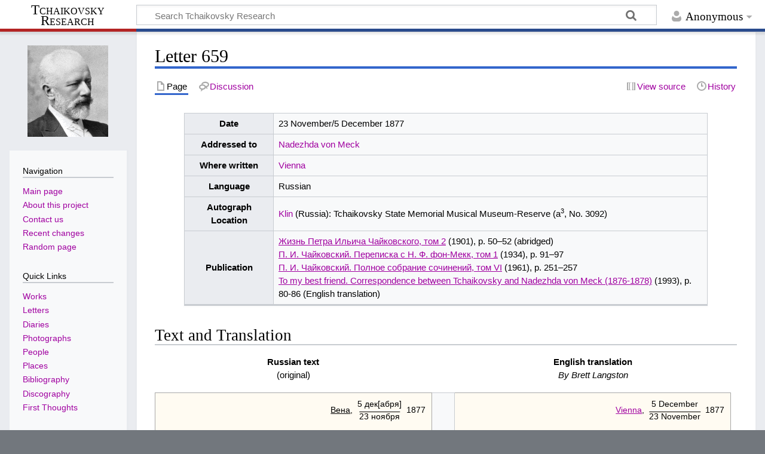

--- FILE ---
content_type: text/html; charset=UTF-8
request_url: https://en.tchaikovsky-research.net/pages/Letter_659
body_size: 25929
content:
<!DOCTYPE html>
<html class="client-nojs" lang="en-GB" dir="ltr">
<head>
<meta charset="UTF-8"/>
<title>Letter 659 - Tchaikovsky Research</title>
<script>document.documentElement.className="client-js";RLCONF={"wgBreakFrames":false,"wgSeparatorTransformTable":["",""],"wgDigitTransformTable":["",""],"wgDefaultDateFormat":"dmy","wgMonthNames":["","January","February","March","April","May","June","July","August","September","October","November","December"],"wgRequestId":"aRSVh6l_11JQofkdgxlvUgAAAAI","wgCSPNonce":false,"wgCanonicalNamespace":"","wgCanonicalSpecialPageName":false,"wgNamespaceNumber":0,"wgPageName":"Letter_659","wgTitle":"Letter 659","wgCurRevisionId":66382,"wgRevisionId":66382,"wgArticleId":22314,"wgIsArticle":true,"wgIsRedirect":false,"wgAction":"view","wgUserName":null,"wgUserGroups":["*"],"wgCategories":["Letters","Letters with Translations","Letters with Texts"],"wgPageContentLanguage":"en-gb","wgPageContentModel":"wikitext","wgRelevantPageName":"Letter_659","wgRelevantArticleId":22314,"wgIsProbablyEditable":false,"wgRelevantPageIsProbablyEditable":false,"wgRestrictionEdit":[],"wgRestrictionMove":[],"wgVisualEditor":{
"pageLanguageCode":"en-GB","pageLanguageDir":"ltr","pageVariantFallbacks":"en-gb"},"wgMediaViewerOnClick":true,"wgMediaViewerEnabledByDefault":true,"wgEditSubmitButtonLabelPublish":false};RLSTATE={"site.styles":"ready","user.styles":"ready","user":"ready","user.options":"loading","ext.cite.styles":"ready","skins.timeless":"ready","ext.visualEditor.desktopArticleTarget.noscript":"ready"};RLPAGEMODULES=["ext.cite.ux-enhancements","site","mediawiki.page.ready","skins.timeless.js","ext.visualEditor.desktopArticleTarget.init","ext.visualEditor.targetLoader"];</script>
<script>(RLQ=window.RLQ||[]).push(function(){mw.loader.implement("user.options@1i9g4",function($,jQuery,require,module){mw.user.tokens.set({"patrolToken":"+\\","watchToken":"+\\","csrfToken":"+\\"});});});</script>
<link rel="stylesheet" href="/load.php?lang=en-gb&amp;modules=ext.cite.styles%7Cext.visualEditor.desktopArticleTarget.noscript%7Cskins.timeless&amp;only=styles&amp;skin=timeless"/>
<script async="" src="/load.php?lang=en-gb&amp;modules=startup&amp;only=scripts&amp;raw=1&amp;skin=timeless"></script>
<!--[if IE]><link rel="stylesheet" href="/resources/IE9fixes.css" media="screen"/><![endif]-->
<meta name="ResourceLoaderDynamicStyles" content=""/>
<link rel="stylesheet" href="/load.php?lang=en-gb&amp;modules=site.styles&amp;only=styles&amp;skin=timeless"/>
<meta name="generator" content="MediaWiki 1.38.2"/>
<meta name="format-detection" content="telephone=no"/>
<meta name="viewport" content="width=device-width, initial-scale=1.0, user-scalable=yes, minimum-scale=0.25, maximum-scale=5.0"/>
<link rel="shortcut icon" href="/favicon.ico"/>
<link rel="search" type="application/opensearchdescription+xml" href="/opensearch_desc.php" title="Tchaikovsky Research (en-gb)"/>
<link rel="EditURI" type="application/rsd+xml" href="https://en.tchaikovsky-research.net/api.php?action=rsd"/>
<link rel="license" href="https://creativecommons.org/licenses/by-nc-sa/4.0/"/>
<link rel="alternate" type="application/atom+xml" title="Tchaikovsky Research Atom feed" href="/index.php?title=Special:RecentChanges&amp;feed=atom"/>
</head>
<body class="mediawiki ltr sitedir-ltr mw-hide-empty-elt ns-0 ns-subject page-Letter_659 rootpage-Letter_659 skin-timeless action-view skin--responsive"><div id="mw-wrapper"><div id="mw-header-container" class="ts-container"><div id="mw-header" class="ts-inner"><div id="user-tools"><div id="personal"><h2><span>Anonymous</span></h2><div id="personal-inner" class="dropdown"><div role="navigation" class="mw-portlet" id="p-personal" title="User menu" aria-labelledby="p-personal-label"><h3 id="p-personal-label" lang="en-GB" dir="ltr">Not logged in</h3><div class="mw-portlet-body"><ul lang="en-GB" dir="ltr"><li id="pt-login" class="mw-list-item"><a href="/index.php?title=Special:UserLogin&amp;returnto=Letter+659" title="You are encouraged to log in; however, it is not mandatory [o]" accesskey="o"><span>Log in</span></a></li></ul></div></div></div></div></div><div id="p-logo-text" class="mw-portlet" role="banner"><a id="p-banner" class="mw-wiki-title long" href="/pages/Main_Page">Tchaikovsky Research</a></div><div class="mw-portlet" id="p-search"><h3 lang="en-GB" dir="ltr"><label for="searchInput">Search</label></h3><form action="/index.php" id="searchform"><div id="simpleSearch"><div id="searchInput-container"><input type="search" name="search" placeholder="Search Tchaikovsky Research" aria-label="Search Tchaikovsky Research" autocapitalize="sentences" title="Search Tchaikovsky Research [f]" accesskey="f" id="searchInput"/></div><input type="hidden" value="Special:Search" name="title"/><input type="submit" name="fulltext" value="Search" title="Search pages for this text" id="mw-searchButton" class="searchButton mw-fallbackSearchButton"/><input type="submit" name="go" value="Go" title="Go to a page with this exact name if it exists" id="searchButton" class="searchButton"/></div></form></div></div><div class="visualClear"></div></div><div id="mw-header-hack" class="color-bar"><div class="color-middle-container"><div class="color-middle"></div></div><div class="color-left"></div><div class="color-right"></div></div><div id="mw-header-nav-hack"><div class="color-bar"><div class="color-middle-container"><div class="color-middle"></div></div><div class="color-left"></div><div class="color-right"></div></div></div><div id="menus-cover"></div><div id="mw-content-container" class="ts-container"><div id="mw-content-block" class="ts-inner"><div id="mw-content-wrapper"><div id="mw-content"><div id="content" class="mw-body" role="main"><div class="mw-indicators">
</div>
<h1 id="firstHeading" class="firstHeading mw-first-heading">Letter 659</h1><div id="bodyContentOuter"><div id="siteSub">Tchaikovsky Research</div><div id="mw-page-header-links"><div role="navigation" class="mw-portlet tools-inline" id="p-namespaces" aria-labelledby="p-namespaces-label"><h3 id="p-namespaces-label" lang="en-GB" dir="ltr">Namespaces</h3><div class="mw-portlet-body"><ul lang="en-GB" dir="ltr"><li id="ca-nstab-main" class="selected mw-list-item"><a href="/pages/Letter_659" title="View the content page [c]" accesskey="c"><span>Page</span></a></li><li id="ca-talk" class="new mw-list-item"><a href="/index.php?title=Talk:Letter_659&amp;action=edit&amp;redlink=1" rel="discussion" title="Discussion about the content page (page does not exist) [t]" accesskey="t"><span>Discussion</span></a></li></ul></div></div><div role="navigation" class="mw-portlet tools-inline" id="p-more" aria-labelledby="p-more-label"><h3 id="p-more-label" lang="en-GB" dir="ltr">More</h3><div class="mw-portlet-body"><ul lang="en-GB" dir="ltr"><li id="ca-more" class="dropdown-toggle mw-list-item"><span>More</span></li></ul></div></div><div role="navigation" class="mw-portlet tools-inline" id="p-views" aria-labelledby="p-views-label"><h3 id="p-views-label" lang="en-GB" dir="ltr">Page actions</h3><div class="mw-portlet-body"><ul lang="en-GB" dir="ltr"><li id="ca-view" class="selected mw-list-item"><a href="/pages/Letter_659"><span>Read</span></a></li><li id="ca-viewsource" class="mw-list-item"><a href="/index.php?title=Letter_659&amp;action=edit" title="This page is protected.&#10;You can view its source [e]" accesskey="e"><span>View source</span></a></li><li id="ca-history" class="mw-list-item"><a href="/index.php?title=Letter_659&amp;action=history" title="Past revisions of this page [h]" accesskey="h"><span>History</span></a></li></ul></div></div></div><div class="visualClear"></div><div id="bodyContent"><div id="contentSub"></div><div id="mw-content-text" class="mw-body-content mw-content-ltr" lang="en-GB" dir="ltr"><div class="mw-parser-output"><div align="center">
<table class="wikitable" width="90%">
<tbody><tr>
<th width="17%">Date</th>
<td width="83%" style="text-align: left">23 November/5 December 1877</td>
</tr>
<tr>
<th>Addressed to</th>
<td style="text-align: left"><a href="/pages/Nadezhda_von_Meck" title="Nadezhda von Meck">Nadezhda von Meck</a></td>
</tr>
<tr>
<th>Where written</th>
<td style="text-align: left"><a href="/pages/Vienna" title="Vienna">Vienna</a></td>
</tr>
<tr>
<th>Language</th>
<td style="text-align: left">Russian</td>
</tr>
<tr>
<th>Autograph Location</th>
<td style="text-align: left"><a href="/pages/Klin" title="Klin">Klin</a> (Russia): Tchaikovsky State Memorial Musical Museum-Reserve (a<sup>3</sup>, No. 3092)</td>
</tr>
<tr>
<th>Publication</th>
<td style="text-align: left"><span class="biblink" title="Click for full reference"><a href="/pages/Bibliography_(1901/24)" title="Bibliography (1901/24)">Жизнь Петра Ильича Чайковского, том 2</a></span> (1901), p. 50–52 (abridged)<br /><span class="biblink" title="Click for full reference"><a href="/pages/Bibliography_(1934/36)" title="Bibliography (1934/36)">П. И. Чайковский. Переписка с Н. Ф. фон-Мекк, том 1</a></span> (1934), p. 91–97 <br /><span class="biblink" title="Click for full reference"><a href="/pages/Bibliography_(1961/38)" title="Bibliography (1961/38)">П. И. Чайковский. Полное собрание сочинений, том VI</a></span> (1961), p. 251–257 <br /><span class="biblink" title="Click for full reference"><a href="/pages/Bibliography_(1993/66)" title="Bibliography (1993/66)">To my best friend. Correspondence between Tchaikovsky and Nadezhda von Meck (1876-1878)</a></span> (1993), p. 80-86 (English translation)</td></tr>
</tbody></table>
</div>
<h2><span class="mw-headline" id="Text_and_Translation">Text and Translation</span></h2>
<table width="99%">
<tbody><tr>
<td width="48%" align="center" valign="top"><b>Russian text</b><br />(original)
</td>
<td width="4%">
</td>
<td width="48%" align="center" valign="top"><b>English translation</b><br /><i>By Brett Langston</i>
</td></tr></tbody></table>
<table width="99%" class="wikitable">
<tbody><tr>
<td class="lettertext" width="48%" valign="top" style="border: 1px solid darkgray; background:#fffbf2"><div align="right">
<table>
<tbody><tr>
<td><i>Вена</i>,&#160;
</td>
<td align="center">5 дек[абря]<br /><span style="text-decoration: overline">23 ноября</span>
</td>
<td>&#160;1877
</td></tr></tbody></table></div><br />
<p>Продолжаю свой ответ Вам.
</p><p>Я совсем иначе отношусь к церкви, чем Вы. Для меня она сохранила очень много поэтической прелести. Я очень часто бываю у обедни; литургия Иоанна Златоустого есть, по-моему, одно из величайших художественных произведений. Если следить за службой внимательно, вникая в смысл каждого обряда, то нельзя не умилиться духом, присутствуя при нашем православном богослужении. Я очень люблю также всенощное бдение. Отправиться в субботу в какую-нибудь древнюю небольшую церковь, стоять в полумраке, наполненном дымом ладана, углубляться в себя и искать в себе ответа на вечные вопросы: <i>для чего, когда, куда, зачем</i>, пробуждаться от задумчивости, когда хор запоёт: «<i>От юности моея мнози борют мя страсти</i>», и отдаваться влиянию увлекательной поэзии этого псалма, проникаться каким-то тихим восторгом, когда отворятся царские врата и раздастся: «<i>Хвалите господа с небес!</i>», — о, все это я ужасно люблю, это одно из величайших моих наслаждений! Итак, с одной стороны, я ещё связан крепкими узами с церковью, с другой, — я, подобно Вам, давно уже утратил веру в догматы. Догмат о воздаянии в особенности кажется мне чудовищно несправедливым и неразумным. Я, как и Вы, пришёл к убеждению, что если есть будущая жизнь, то разве только в смысле неисчезаемости материи и ещё в пантеистическом смысле вечности природы, в которой я составляю одно из микроскопических явлений. Словом, я не могу понять личного бессмертия. Да и как мы можем себе представить вечную, загробную жизнь? Вечным наслаждением? Но для того, чтобы было наслаждение и блаженство, необходимо, чтобы была и противоположность его: вечная мука. Последнюю я отрицаю совершенно. Наконец, я даже не знаю, следует ли желать загробной жизни, ибо жизнь имеет только тогда прелесть, когда состоит из чередования радостей и горя, из борьбы добра со злом, из света и тени, словом, из разнообразия в единстве. Как же представить себе вечную жизнь в виде нескончаемого блаженства? По нашим земным понятиям, ведь и <i>блаженство</i>, если оно ничем и никогда не смущается, должно, в конце концов, надоесть. Таким образом, в результате всех моих рассуждений, я пришёл к <i>убеждению</i>, что вечной жизни нет. Но убеждение одно, а чувство и инстинкт другое. Отрицая вечную жизнь, я вместе с тем с негодованием отвергаю чудовищную мысль, что никогда, никогда не увижу нескольких дорогих покойников. Я, несмотря на победоносную силу моих <i>убеждений</i>, никогда не помирюсь с мыслью, что моя мать, которую я так любил и которая была таким прекрасным человеком, — исчезла навсегда и что уж никогда мне не придётся сказать ей, что и после 23-х лет разлуки я все так же люблю ее...
</p><p>Итак, Вы видите, мой милый друг, что я весь состою из противоречий и что, доживши до очень зрелого возраста, я ни на чем не остановился, не успокоил своего тревожного духа ни на религии, ни на философии. Право, было-бы от чего с ума сойти, если б не <i>музыка</i>. Вот, в самом деле, лучший дар неба для блуждающего в потёмках человечества. Она одна только просветляет, примиряет и успокаивает. Но это не соломинка, за которую только едва хватаешься, это верный друг, покровитель и утешитель, и ради его одного стоит жить на свете. Ведь на небе, может быть, не будет музыки. Давайте же жить на земле, пока живётся.
</p>
<hr />
<p>Теперь отвечу Вам на вопрос о моем семействе. Я должен Вас предупредить, что описание близких моих будет непрерывным <i>дифирамбом</i>, но я уверяю Вас, мой милый друг, что в похвалах, которые я буду расточать моим родным, нет ничего преувеличенного. Глава моего семейства — мой отец, старик 83-х лет. Отец мой служил очень долго в горных инженерах и управлял, между прочим, очень долго Камско-Воткинским заводом, Вятской губернии, где я и родился. В 1848 г[оду] он вышел в отставку и жил на проценты с небольшого капитала, который он приобрёл за много лет службы. В 1857 этот капитал он отдал в руки одной авантюристки, посулившей ему золотые груды. Капитал этот пропал в том же году безвозвратно. В 1858 он снова поступил на службу и был 4 г[ода] директором Технологического института. В 1862 он вышел в отставку и теперь живёт пенсией в Петербурге. Мать моя скончалась в 1854 от холеры. Она была превосходная, умная и страстно любившая своих детей женщина. В 1865 отец женился в 3-й раз. Мачиха моя, полуобразованная, но очень умная и необычайной доброты женщина, сумевшая внушить всем самое искреннее уважение своей нежной, беззаветной преданностью своему старому мужу. Мы все, т. е. сестра и братья, любим её от всей души. Отец, некогда очень дельный инженер, теперь впал в ребячество. Он ещё бодр и здоров телесно, но умственно очень ослаб. В нем осталась только его прежняя любовь к детям и ангельская доброта, которою он всегда отличался, но которая теперь проявляется как-то особенно трогательно. Про этого человека можно сказать, что он мухи никогда не обидел. Все остальные проявления его ума и души сделались чисто детскими. Памяти он почти совершенно лишился, особенно после опасной болезни, постигшей его в прошлом году. Братьев у меня четыре. Старший, Николай, служит по железным дорогам и живёт в Харькове. Он женат, но бездетен. После него иду я, после меня брат Ипполит, живущий в Одессе, женатый и тоже бездетный. Затем идут известные Вам близнецы: Анатолий и Модест. Без преувеличения можно сказать, что эти два молодых человека составляют по своим нравственным и умственным качествам очень приятное явление. Меня соединяет с ними одна из тех взаимных привязанностей, которая и между братьями встречается редко. Они гораздо моложе меня, т. е. им 10-ю годами меньше моего. Когда умерла мать, им было 4 года. Сестра была в институте. Старший брат, человек хороший, но не из особенно нежных, не мог им заменить ласковой и любящей матери. Конечно, и я не был для них матерью. Но я с самой первой минуты их сиротства <i>хотел</i> быть для них тем, что бывает для детей мать, потому что по опыту знал, какой неизгладимый след оставляет в душе ребёнка материнская нежность и материнские ласки. И с тех самых пор между мной и ими образовались такого рода отношения, что как я люблю их больше самого себя и готов для них на всякую жертву, так и они беспредельно мне преданы. Оба воспитывались в Училище правоведения. <i>Анатолий</i> служит успешно: он теперь товарищ прокурора в Петербурге. <i>Модест</i> (натура необыкновенно богато одарённая, но без определенной склонности к какой-либо одной сфере деятельности) служил не особенно блестяще. Он больше интересовался книгами, картинами, музыкой, чем своими докладами. Мы все с беспокойством думали о его будущности, как вдруг одной нашей общей приятельнице (М[ada]mе Давыдовой, жене директора Петербургской консерватории) пришла в голову мысль рекомендовать его некоему г. Конради, искавшему воспитателя для своего единственного глухонемого сына. Дело устроилось. Модест оказался вскоре превосходным педагогом. Он прожил год за границей для изучения метода воспитания глухонемых детей, и теперь он всей душой предан своему делу. Со мной теперь находится <i>Анатолий</i>. Вы спрашиваете, нельзя ли, чтобы после его отъезда ко мне приехал на смену Модест. Это было бы для меня величайшим счастьем. Есть маленькая надежда, что это устроится. Разумеется, это возможно только в том случае, если <i>Конpади</i> согласится, чтобы сын его отправился с ним. Для мальчика это было бы очень кстати: он слабенький, ему нужен чистый воздух и тёплый климат. Я говорю <i>есть надежда</i>, потому что я просил об этом брата в письме из Рима. Знаю одно: если будет малейшая возможность, он приедет.
</p><p>Сестёр у меня хотя две, но первая (от первой жены отца) гораздо старше меня, живёт на Урале, и я её очень мало знаю. Что касается моей настоящей родной сестры, то я уже писал Вам о ней. Это в полном смысле слова безупречная, чудная женщина.
</p><p>Вы совершенно правы, что лучше всего было бы мне вернуться в Россию. И между тем, это теперь <i>невозможно, ибо некуда</i>. В Петербург я не хочу и не могу ехать, потому что не могу жить там, не видя отца, а видеть его теперь мне нельзя. Вы знаете, что я женился отчасти, чтобы осуществить его давнишнее желание видеть меня женатым. Когда случилось моё бегство из Москвы, моя болезнь и отъезд за границу, — все это пришлось от него скрывать, и до сих пор он не знает хорошенько, в чем дело. Ему только сказали, что у меня расстроились нервы и что я уехал не надолго за границу с братом, потому что жена моя, по своим делам, не могла уехать, хотя при первой возможности и собирается ехать. Это ему очень не понравилось, и насилу могли успокоить его. Настоящую правду едва ли он когда-нибудь узнает. Мне трудно было бы лгать ему в глаза, и на его расспросы о жене и почему я живу без неё (она ему очень понравилась) я бы должен был, наконец, сказать правду, — а говорить правду ему страшно. Бог знает, как это на него подействует. Вторая причина, почему я не хочу ехать в Петербург, это та, что мне нужно там, так же как и в Москве, прятаться от огромного количества знакомых, родных, приятелей и т. д. Это тяжело. А прятаться необходимо: я в таком состоянии, что, кроме самых близких людей, не могу без ужаса и невыносимой тоски встретиться ни с кем. Третья причина: я ненавижу Петербург, и один вид его наводит на меня хандру и уныние.
</p><p>Про Москву и говорить нечего. Ехать мне теперь в Москву, все равно, что обречь себя на сумасшествие. Трудно передать Вам, дорогая Надежда Филаретовна, те ужасные муки, которые я там вынес в сентябре. Я был на волос от гибели. Рана слишком свежа ещё. Я могу жить в Москве (которую очень люблю) только в обычной обстановке, т. е. заниматься в Консерватории, видясь ежедневно с целой массой людей, имеющих до меня дело, — ко всему этому я ещё не приготовился, я ещё болен, я не могу всего этого вынести.
</p><p><br />
Единственное место, куда я бы охотно мог поехать, если б не случилось того, о чем я напишу Вам ниже, <i>Каменка</i>. Теперь Каменка надолго закрыта для меня. Когда сестра моя узнала все, что со мной случилось, то она тотчас же отправилась в Одессу, где была моя жена. Теперь я вижу ясно, что она сделала большую ошибку, не ограничившись свиданием с моей женой, а пригласив её в Каменку. Сестра очень, очень добра и очень умна, — но на этот раз она поступила не так, как бы следовало. Зная хорошо меня и сумевши сразу разгадать мою жену, она, тем не менее, принялась с невероятным увлечением <i>перевоспитывать мою жену</i>, а мне посылать письма, в которых старалась меня уверить, что жена моя обладает, в сущности, многими достоинствами и со временем будет для меня отличной подругой жизни. Я несколько раз писал ей, что все это весьма возможно, что я был виноват во всем, что я принимаю на себя все последствия моего необдуманного поступка, но просил, ради самого бога, никогда даже не упоминать о возможности будущего сожительства. Не знаю, что сделалось на этот раз с сестрой. Она никак не могла понять, что моя <i>антипатия</i> к жене, как бы она ни была не заслуженна, есть <i>болезненное состояние</i>, что меня нужно оставить в покое и не только не расписывать её достоинства, но и не поминать о женщине, самое имя которой и все, что её напоминало, приводило меня в состояние безумия. Результатом всего этого было несколько писем жены, о которых я упоминал. Она являлась в них то лживой и злой, то покорной и любящей; то она обвиняла меня в низости и бесчестности, то прямо просила и умоляла возвратить ей мою любовь. Это было ужасно. Теперь сестра сама поняла свою ошибку и узнала, с кем имеет дело. Сначала она увлеклась своим добрым сердцем и жалостью к отвергнутой жене. Она понадеялась на благотворность своего влияния и привела только к тому, что жена моя, с дороги в Одессу писавшая брату, что ей очень весело и что в неё влюбился полковник, — теперь, поощрённая ласками сестры, вошла в роль несчастной жертвы. А главное, несмотря на то, что я устроил ей совершенно обеспеченное существование, — она и не думает уезжать от сестры, говорит, что привязалась к ней и не может жить без неё. Сестра не может удалить её сама. Положение вышло самое фальшивое. Та самая женщина, которая, конечно, не намеренно сделала так много зла мне, живёт у моей родной сестры в доме, который я привык считать убежищем от всех бедствий и самым тёплым уголком своим. Конечно, это долго продолжаться не может. Мой <i>beau frère</i> уже просил брата <i>Анатолия</i>, который, возвращаясь в Россию, заедет в Каменку, взять на себя труд удалить мою жену, — но для меня Каменка потеряла уже всю свою притягательную силу. Нужно Вам сказать, что <i>Камeнка</i> большое имение, принадлежащее старшему брату моего зятя, который, т. е. зять, управляет ею. Кроме моего зятя, сестры и их большого семейства, там живёт старушка Давыдова, мать зятя, с тремя дочерьми (чудное семейство, о котором я когда-нибудь расскажу Вам), старший брат зятя (хозяин имения) со своим семейством, целый штат лиц, служащих при имении и заводе. Все эти люди два месяца сряду видели мою жену ежедневно одну, без меня. Представьте себе, что жена наконец уедет и что я являюсь ей на смену! Это совершенно невозможно!
</p><p>Я возлагаю большие надежды на брата Анатоля. Мне невыразимо тяжело будет расстаться с ним, но зато я знаю, что он устроит как следует мою жену. Как мало я ни питаю симпатии к этому существу, но не могу не жалеть её и не упрекать себя... Она в полном смысле жалкое существо. Ей почти 30 лет. У неё есть мать, сестры, братья. Со всеми ими она в ссоре. У неё нет ни одного друга, ни одного человека, любящего её. В ней принимают искреннее участие только мои же родные и я сам. И к чему судьба столкнула её со мной!
</p><p>Но довольно об этом грустном предмете.
</p>
<hr />
<p>Я получил известие, что отправление моего слуги ко мне сопряжено с некоторыми формальностями, из-за которых дело замешкалось. Придется прожить здесь ещё несколько дней, т.е. дня 3 или 4. Погода стоит ужасная. Дождь льёт не переставая. Третьего дня мы были в опере, и я испытал большое удовольствие. Давали «<i>Водовоза</i>» Керубини. Я никогда прежде не слышал этой оперы. Какая прелесть, какая простота и скромность, но вместе сколько свежести, изящества и классической красоты форм. После оперы шёл <i>балет «Sylvia»</i>, о музыке которого теперь очень много толкуют. Это действительно своего рода <i>chef-d'oeuvre</i>. Автор этой музыки француз <i><span style="cursor: help; border-bottom: 1px dotted;" title="Léo Delibes">Lèo Deslibes</span></i>. Я бы очень желал, чтобы Вы достали себе этот балет. Такого изящества, такого богатства мелодий и ритмов, такой превосходной инструментовки ещё никогда не бывало в балетах. Без всякой ложной скромности я Вам скажу, что «<i>Озеро лебедей</i>» не годится и в подмётки «<i>Sylvi'и</i>». Я был совершенно очарован. Здесь также бывает теперь много интересных концертов, но я в них не хожу, боясь встречи с разными известными мне представителями здешнего музыкального мира. Завтра идёт в опере «<i>Валькиpия</i>» Вагнера, и я хочу сходить её послушать.
</p>
<hr />
<p>Здесь находится теперь наш общий приятель Котек, с которым мне очень приятно было увидеться. Я имел много доказательств его самой искренней дружбы ко мне, и в прошлом году я очень близко с ним сошёлся. Мне кажется, что в нем много хорошего, и сердце у него очень, очень доброе. Он первый научил меня любить Вас, когда ещё я и не думал, что буду когда-нибудь называть своим другом. Он приехал за границу с очень скромной целью не самому являться на эстрадах, а слушать других. Он познакомился с Иоахимом и хочет поселиться в Берлине, а теперь приехал на время в Вену, чтобы послушать Гельмесбергера и познакомиться с некоторыми из здешних артистов. Он очень много и усиленно занимается.
</p>
<hr />
<div align="right"><i>Тот же день. Вечером, 12 ч[асов]</i></div><i><br /></i>
<p>Получил сегодня Ваше письмо от 18-го. Благодарю Вас тысячи раз, моя добрая, милая и дорогая Надежда Филаретовна, за все, что в нем заключается. В Вашем предложении приехать в Ваш дом в Москву очень много для меня соблазнительного. Я очень люблю Москву и охотно бы пожил в ней, если б можно было, в самом деле, обойтись без встречи с людьми, в совершенном затворничестве. Но возможно ли это? Сомневаюсь. Кроме того, выше я объяснил Вам, что как меня ни тянет в Россию и в Москву в особенности, — но вместе с тем я знаю заранее, что по многим причинам мне там было бы в эту минуту тяжело. Но мне очень дорого то, что в случае сильного припадка <i>Heimweh</i> есть уголок Москвы, который благодаря Сам готов для меня. Мысль эта очень утешительна. Как только приедет мой человек, я отправлюсь пожить в Венецию (<i>Riva dei Schiavoni, Hôtel Beau Rivage</i>). Я буду постоянно писать Вам, так же как и теперь, часто и обстоятельно. Переписка эта доставляет мне величайшее утешение и удовольствие. До следующего письма, мой дорогой и милый друг. 
</p>
<div align="right">Ваш, П. Чайковский</div><br />
</td>
<td width="4%">
</td>
<td class="lettertext" width="48%" valign="top" style="border: 1px solid darkgray; background:#fffbf2"><div align="right">
<table>
<tbody><tr>
<td><i><a href="/pages/Vienna" title="Vienna">Vienna</a></i>,&#160;
</td>
<td align="center">5 December<br /><span style="text-decoration: overline">23 November</span>
</td>
<td>&#160;1877
</td></tr></tbody></table></div><br />
<p>I am continuing my reply to you <sup id="cite_ref-note1_1-0" class="reference"><a href="#cite_note-note1-1">&#91;1&#93;</a></sup>.
</p><p>My attitude towards the church is quite different from yours. For me it has retained much of its poetic appeal. I frequently attend mass; the liturgy of Saint John Chrysostom is, in my opinion, one of the greatest of artistic creations. If one follows the service closely, considering the meaning of each of its rituals, then one cannot help but be moved by the spirit embodied by our Orthodox worship. I am also very fond of the All-Night Vigil <sup id="cite_ref-note2_2-0" class="reference"><a href="#cite_note-note2-2">&#91;2&#93;</a></sup>. Setting out on a Saturday to some ancient little church, standing in the shadows filled with the smoke of incense, meditating into oneself and searching for the answers to the eternal questions: <i>what, when, where, why</i>, and awakening from this reverie when the choir sings "<i>Since my youth many passions have made war against me</i>", and to give oneself up to the enchanting poetry of this psalm, to revel in tranquil bliss when the Royal Doors open and one hears: "<i>Praise the Lord from the Heavens!</i>" — oh, I am so awfully fond of all this, it is one of my greatest delights! And so on the one hand I still have strong bonds which tie me to the church, on the other I, like you, have long since lost faith in the dogmas. The dogma of retribution in particular seems to me terribly unfair and unreasonable. I, like you, have come to believe that if there is a future life, it is only in the sense that matter is preserved, and that in a pantheistic view of the eternity of nature I am merely one microscopic phenomena. In short, I cannot comprehend individual immortality. And what would we imagine an everlasting afterlife to be? Is it eternal pleasure? But in order to have pleasure and bliss, it is necessary to have its opposite: eternal torment. The latter I reject completely. Finally, I do not even know whether I would wish for an afterlife, because the beauty of life is that it is made up of alternating joy and sorrow, of the struggle between good and evil, of light and shade; in short, of contrasts within the whole. How could we imagine eternal life in the form of endless bliss? According to our earthly conceptions, if there is nothing but interrupted <i>bliss</i>, we should, ultimately, become bored. And so as a result of all my reasoning, I became <i>convinced</i> that there is no eternal life. But conviction is one thing, and instinctive feelings another. While denying eternal life, I nevertheless angrily reject the monstrous notion that I shall never again see some of the dear departed. Despite the overwhelming strength of my <i>convictions</i>, I can never be reconciled with the idea that my mother, whom I loved so much and who was such a lovely person, is gone forever, and that I shall never be able to tell her even that after 23 years of separation, I still love her...
</p><p>So you see, my dear friend, that I am full of contradictions, and although I continue to mature in years, neither religion nor philosophy has yet to soothe my restless spirit. Truly one should go mad were it not for <i>music</i>. This is, as a matter of fact, the best gift from heaven to a humanity wandering around in the darkness. Only it alone can provide enlightenment, calm and reconciliation. It is not just a straw in the wind, but a genuine friend, protector and comforter, and it alone makes life worth living. Indeed, perhaps there will be no music in heaven. Let us enjoy it here on earth while we are alive. 
</p>
<hr />
<p>Now to answer your question about my family. I must warn you that my description of my relatives will be an uninterrupted <i>dithyramb</i> <sup id="cite_ref-note3_3-0" class="reference"><a href="#cite_note-note3-3">&#91;3&#93;</a></sup>, but I assure you, my dear friend, that the praise I shall lavish upon my family is not in the least exaggerated. The head of the family is my father, a man of 83 years of age. My father worked for a long time as a mining engineer, and for a long time was in charge of, amongst other things, the Kamsko-Votkinsk factory in Vyatka province, where I was born. In 1848, he retired and lived on the interest from a modest capital, which he had accrued over many years of service. In 1857, he entrusted this capital into the hands of a single adventurer <sup id="cite_ref-note4_4-0" class="reference"><a href="#cite_note-note4-4">&#91;4&#93;</a></sup>, who had promised him piles of gold. This capital was irrevocably lost that same year. In 1858 he re-entered the service, and was for 4 years the director of the Technical Institute. He retired in 1862, and now lives on a pension in <a href="/pages/Petersburg" class="mw-redirect" title="Petersburg">Petersburg</a>. My mother died in 1854 from cholera. She was a remarkable and intelligent woman who passionately loved her children. In 1865, my father married for a third time. My stepmother <sup id="cite_ref-note5_5-0" class="reference"><a href="#cite_note-note5-5">&#91;5&#93;</a></sup> is a semi-educated, but very intelligent and extraordinarily kind woman, who has managed to win everyone's sincere admiration for her kind, selfless devotion to her old husband. We all, that is, my sisters and brothers, love her wholeheartedly. Father, once a very capable engineer, has now become childlike. Physically he is still hearty and healthy, but his mind is very weak. He only retains his previous love for children, and the angelic kindness by which he has always been distinguished, but which now comes across as particularly poignant. It can truly be said about this man that he never hurt a fly. All the other manifestations of his mind and spirit have become purely childlike. His memory has almost completely gone, especially since a serious illness that afflicted him last year. I have four brothers. The oldest, <a href="/pages/Nikolay_Tchaikovsky" title="Nikolay Tchaikovsky">Nikolay</a>, works on the railways and lives in <a href="/pages/Kharkov" title="Kharkov">Kharkov</a>. He is married, but childless. I come after him, then there is my brother <a href="/pages/Ippolit" class="mw-redirect" title="Ippolit">Ippolit</a>, who lives in <a href="/pages/Odessa" title="Odessa">Odessa</a>, and is also married and childless. Then we come to the twins whom you know: <a href="/pages/Anatoly" class="mw-redirect" title="Anatoly">Anatoly</a> and <a href="/pages/Modest" class="mw-redirect" title="Modest">Modest</a>. It is no exaggeration to say that these two young men are very fine personalities in terms of their moral and intellectual qualities. We have a mutually strong bond of affection between us, which is seldom found among brothers. They are considerably younger, i.e. 10 years my junior. When our mother died they were four years old, and our sister was in college. Our older brother, a good man, but not particularly sensitive, could not replace their affectionate and loving mother. And of course I was not a mother to them. But from the first minute of their bereavement I <i>wanted</i> to be a mother for them, because I knew from experience how maternal tenderness and affection can leave an indelible mark on the soul of a child. And ever since then, my relationship with them took a shape that made me love them more than myself and be ready for any kind of sacrifice, and made them be devoted to me beyond any limit. They both attended the School of Jurisprudence. <i><a href="/pages/Anatoly" class="mw-redirect" title="Anatoly">Anatoly</a></i> has a successful career: he is now the assistant prosecutor in <a href="/pages/Petersburg" class="mw-redirect" title="Petersburg">Petersburg</a>. <i><a href="/pages/Modest" class="mw-redirect" title="Modest">Modest</a></i> (exceptionally gifted by nature, but lacking a certain propensity to any one field of activity) does not have an especially brilliant career. He was more interested in books, paintings and music than in his school work. We were all concerned about his future, when one of our mutual friends (Madame Davydov, the wife of the director of the <a href="/pages/Petersburg" class="mw-redirect" title="Petersburg">Petersburg</a> Conservatory) took it upon herself to recommend him to a certain Mr <a href="/pages/Herman_Konradi" title="Herman Konradi">Konradi</a>, who was seeking a tutor for his only son, a deaf-mute. The matter was settled. <a href="/pages/Modest" class="mw-redirect" title="Modest">Modest</a> soon proved himself to be an excellent teacher. He spent a year abroad in order to study a method for training deaf children, and now he is wholeheartedly devoted to his charge. <i><a href="/pages/Anatoly" class="mw-redirect" title="Anatoly">Anatoly</a></i> is to be found with me now. You ask if it would be possible after he leaves for <a href="/pages/Modest" class="mw-redirect" title="Modest">Modest</a> to take his place. This would make me immensely happy, although there is little hope that this can be arranged. This would only be possible if <i><a href="/pages/Herman_Konradi" title="Herman Konradi">Konradi</a></i> were to agree that his son could go with him. It would be a good thing for the boy, as he is weak and needs fresh air and a warm climate. I say <i>there is hope</i> because I enquired about it in a letter to my brother from <a href="/pages/Rome" title="Rome">Rome</a> <sup id="cite_ref-note6_6-0" class="reference"><a href="#cite_note-note6-6">&#91;6&#93;</a></sup>. I know one thing: if there is the slightest possibility, it will happen.
</p><p>Although I have two sisters, the first (from my father's first wife) is much older than me, and lives in the Urals, and I know very little about her <sup id="cite_ref-note7_7-0" class="reference"><a href="#cite_note-note7-7">&#91;7&#93;</a></sup>. As for my full sister, I have already written to you about her <sup id="cite_ref-note8_8-0" class="reference"><a href="#cite_note-note8-8">&#91;8&#93;</a></sup>. She is in the full sense of the word an impeccable, wonderful woman.
</p><p>You are absolutely correct that it would be best if I were to return to Russia. For the present moment this is <i>impossible, because I have nowhere to live</i>. I do not want to go to <a href="/pages/Petersburg" class="mw-redirect" title="Petersburg">Petersburg</a>, because I could not live there without seeing my father, which I cannot do now. You know that part of the reason I married was to fulfil his long-held wish to see me married. It was necessary to hide from him the reasons for my escape from <a href="/pages/Moscow" title="Moscow">Moscow</a> and my illness and departure for abroad, and even now he is still unaware of exactly what happened. I just told him that my nerves were upset and that I was leaving for abroad for a little while with my brother, because my wife had business affairs which prevented her from leaving, although she would do so at the first opportunity. That displeased him greatly, and it was very difficult to calm him. I do not know if he will ever learn the real truth. It would be difficult for me to look him in the eye and lie when he asks about my wife, and why I am not living with her (he liked her very much), so I would eventually have to admit the truth, which he would find terribly upsetting. God knows how this would affect him. The second reason why I do not want to go to <a href="/pages/Petersburg" class="mw-redirect" title="Petersburg">Petersburg</a> is that there, just as in <a href="/pages/Moscow" title="Moscow">Moscow</a>, I would need to hide from a huge number of acquaintances, relatives, friends, etc. This would be awful. It would be necessary for me to hide because I am in such a state that, apart from the people closest to me, meeting anyone fills me with unbearable fear and melancholy. The third reason is that I detest <a href="/pages/Petersburg" class="mw-redirect" title="Petersburg">Petersburg</a>, and one glimpse of it makes me depressed and miserable.
</p><p>As for <a href="/pages/Moscow" title="Moscow">Moscow</a>, there is nothing to say. For me to go to <a href="/pages/Moscow" title="Moscow">Moscow</a> now would be to condemn myself to insanity. It is difficult to convey to you, dear <a href="/pages/Nadezhda_Filaretovna" class="mw-redirect" title="Nadezhda Filaretovna">Nadezhda Filaretovna</a>, the terrible torments I endured there in September. I was a whisker away from death. The wounds are still too fresh. I can only live in <a href="/pages/Moscow" title="Moscow">Moscow</a> (which I love very much) in normal circumstances, i.e. working at the Conservatory, with a whole mass of people who need to see me every day; I am still not ready for this, I am still unwell and cannot endure it all.
</p><p>The only place where I would gladly have gone is <i><a href="/pages/Kamenka" title="Kamenka">Kamenka</a></i>, had the following events not occurred. <a href="/pages/Kamenka" title="Kamenka">Kamenka</a> is now permanently closed to me. When my sister learned of everything that had happened to me, she immediately travelled to <a href="/pages/Odessa" title="Odessa">Odessa</a>, where my wife was staying. I can now see clearly that she made a huge mistake in not confining herself to a meeting with my wife, but rather inviting her to <a href="/pages/Kamenka" title="Kamenka">Kamenka</a>. My sister is very, very kind and very wise, but on this occasion she did not do as she ought to have done. Knowing me well and endeavouring to smooth things over with my wife, she nevertheless began, with remarkable determination, to <i>re-educate my wife</i>, and she sent me a letter <sup id="cite_ref-note9_9-0" class="reference"><a href="#cite_note-note9-9">&#91;9&#93;</a></sup> in which she attempted to convince me that my wife has, in fact, many virtues, and that she would eventually become an excellent life companion for me. I wrote to her several times <sup id="cite_ref-note10_10-0" class="reference"><a href="#cite_note-note10-10">&#91;10&#93;</a></sup> that it is quite possible that I was to blame for everything, that I would bear all responsibility for the consequences of my thoughtless actions, but I asked her for God's sake never even to mention the possibility of ever living with her again. I did not know what to do at that time about my sister. She was unable to understand that my <i>aversion</i> to my wife, whether it is merited or not, is a <i>painful condition</i> that should be left undisturbed, and not only for the sake of her dignity, but also because for me to be reminded of the woman, whose very name and everything connected with her, drives me to a state of madness. The outcome of this was a few letters from my wife <sup id="cite_ref-note11_11-0" class="reference"><a href="#cite_note-note11-11">&#91;11&#93;</a></sup>, which I have mentioned, in which she appeared deceitful and wicked, as well as obedient and loving; she accused me of baseness and dishonesty, and then begged and pleaded with me to reciprocate her love. This was dreadful. Now my sister has realised her mistake and has learned who she was dealing with. At first she was full of kindness and sympathy for my scorned wife. Her hopes for a reconciliation resulted only in my wife, on the way to <a href="/pages/Odessa" title="Odessa">Odessa</a>, writing to my brother that she was very cheerful and that she loved her master — and now, encouraged by my sister's sympathy, she has adopted the role of the unfortunate victim. And most importantly, despite the fact that I have provided her with a completely secure existence, she refuses to leave my sister, saying that she is related to her and cannot live without her. This whole situation is a sham. The same woman who, of course, has not intentionally been wicked towards me, is now living with my sister in the home that I formerly considered to be a cosy refuge from all misfortunes. Of course this cannot continue for long. My <i>brother-in-law</i> has already asked my brother <i><a href="/pages/Anatoly" class="mw-redirect" title="Anatoly">Anatoly</a></i>, on his return to Russia, to visit <a href="/pages/Kamenka" title="Kamenka">Kamenka</a> and trouble himself to remove my wife, but <a href="/pages/Kamenka" title="Kamenka">Kamenka</a> has already lost all its attraction for me. I should tell you that <i><a href="/pages/Kamenka" title="Kamenka">Kamenka</a></i> is a large estate owned by my brother-in-law's older brother, which he (i.e. my brother-in-law) also manages. Besides my brother-in-law and sister and their large family, <a href="/pages/Kamenka" title="Kamenka">Kamenka</a> is also home to old Mrs Davydova (his mother), and her three daughters (a marvellous family which I will tell you about sometime), his elder brother (the owner) with his family, and a whole staff of people working on the estate and in the mills. All of these people have seen my wife every day for two months, without me. Just imagine that when my wife finally leaves, I should appear to take her place! This is completely impossible!
</p><p>I am placing great hopes on my brother <a href="/pages/Anatoly" class="mw-redirect" title="Anatoly">Anatoly</a>. It is inexpressibly difficult to be away from him, but then I know that he will know how to deal with her. I have no affection for the creature, but cannot help but to feel sorry for her, and to blame myself... She is in every sense a miserable creature. She is almost thirty years old. She has a mother, sister and brothers, and is at odds with all of them. She does not have a single friend, or a single person who loves her. She sincerely wants to be accepted by me and to be part of my family. And fate drew her towards me!
</p><p>But enough of this sad topic.
</p>
<hr />
<p>I have received word that my servant's <sup id="cite_ref-note12_12-0" class="reference"><a href="#cite_note-note12-12">&#91;12&#93;</a></sup> departure is subject to some official formalities, about which there is some sort of delay. I have to stay here for 3 or 4 more days. The weather is terrible. It pours with rain incessantly. Three days ago we went to the opera, which I greatly enjoyed. They were doing Cherubini's "<i>Les deux journées</i>". I had never heard of this opera. Such charm, such simplicity and modesty, but with plenty of freshness, elegance and classical beauty of form. After the opera came the <i>ballet "Sylvia"</i>, whose music is being talked about very much. It really is a <i>chef-d'oeuvre</i> of its kind. The author of this music is a Frenchman: <a href="/pages/L%C3%A9o_Delibes" title="Léo Delibes"><span style="cursor: help; border-bottom: 1px dotted;" title="Lèo Deslibes">Léo Delibes</span></a>. I really wish that you were able to get a copy of the score of this ballet. Never before in ballet music has there been such gracefulness, such a richness of melodies and rhythms, such a splendid instrumentation. Without any false modesty whatsoever, I can assure you that "<i><a href="/pages/Swan_Lake" title="Swan Lake">The Lake of Swans</a></i>" is not fit even to hold a candle to "<i>Sylvia</i>". I was utterly enchanted! There are also a lot of interesting concerts here, but I do not go to them, for fear of encountering various representatives from the musical world who know me. Tomorrow <a href="/pages/Wagner" class="mw-redirect" title="Wagner">Wagner</a>'s opera "Die Walküre" is on, and I want to go and listen to it.
</p>
<hr /> 
<p>Our mutual friend <a href="/pages/Kotek" class="mw-redirect" title="Kotek">Kotek</a> is also here now, and seeing him was very pleasant for me. I have had many proofs of his most sincere friendship towards me, and last year we became very close. It seems to me there is a great deal of good in him, and he has a very, very kind heart. He was the first to teach me to love you, when I did not yet dream that someday I should call you my friend. He has come abroad with the very modest aim of not taking the stage himself, but rather to listen to others. He met with Joachim and wants to settle in <a href="/pages/Berlin" title="Berlin">Berlin</a>, but has now come to <a href="/pages/Vienna" title="Vienna">Vienna</a> for a while to hear Hellmesberger <sup id="cite_ref-note13_13-0" class="reference"><a href="#cite_note-note13-13">&#91;13&#93;</a></sup>, and to acquaint himself with some of the local artists. He is doing a great deal and is extremely busy.
</p>
<hr />
<div align="right"><i>The same day. Evening, 12 o'clock</i></div><br />
<p>Today I received your letter from the 18th. Thank you a thousand times, my kind, sweet and dear <a href="/pages/Nadezhda_Filaretovna" class="mw-redirect" title="Nadezhda Filaretovna">Nadezhda Filaretovna</a>, for everything contained within it. Your proposal that I should come to your home in <a href="/pages/Moscow" title="Moscow">Moscow</a> is highly attractive to me. I love <a href="/pages/Moscow" title="Moscow">Moscow</a> very much, and would willingly live there, if in fact it were possible to do so without meeting people, in complete seclusion. Is this possible? I have my doubts. Besides my explanation given to you above of how I am drawn to Russia, and to <a href="/pages/Moscow" title="Moscow">Moscow</a> in particular — while at the same time I know in advance that for numerous reasons it would be difficult for me to be there. But it means a great deal to me that if I should experience a strong bout of <i>Heimweh</i> <sup id="cite_ref-note14_14-0" class="reference"><a href="#cite_note-note14-14">&#91;14&#93;</a></sup>, there is a place near <a href="/pages/Moscow" title="Moscow">Moscow</a> which thanks to you is available to me. This idea is very comforting. Once my man arrives I shall go to stay in <a href="/pages/Venice" title="Venice">Venice</a> (<i>Riva dei Schiavoni, Hôtel Beau Rivage</i>). I will write to you constantly, as I am now, frequently and in detail. This correspondence gives me the greatest solace and enjoyment. Until the next letter, my sweet and dear friend. Yours
</p>
<div align="right">P. Tchaikovsky</div><br />
</td></tr></tbody></table>
<h2><span class="mw-headline" id="Notes_and_References">Notes and References</span></h2>
<div class="mw-references-wrap mw-references-columns"><ol class="references">
<li id="cite_note-note1-1"><span class="mw-cite-backlink"><a href="#cite_ref-note1_1-0">↑</a></span> <span class="reference-text">Continuing from <a href="/pages/Letter_656" title="Letter 656">Letter 656</a> to <a href="/pages/Nadezhda_von_Meck" title="Nadezhda von Meck">Nadezhda von Meck</a>, 21 November/3 December 1877.</span>
</li>
<li id="cite_note-note2-2"><span class="mw-cite-backlink"><a href="#cite_ref-note2_2-0">↑</a></span> <span class="reference-text">A few months after this letter was written, Tchaikovsky would make his own setting of the <a href="/pages/Liturgy_of_Saint_John_Chrysostom" title="Liturgy of Saint John Chrysostom">Liturgy of Saint John Chrysostom</a>, Op. 41, and in 1881 and 1882 to do the same for the <a href="/pages/All-Night_Vigil" title="All-Night Vigil">All-Night Vigil</a>, Op. 52.</span>
</li>
<li id="cite_note-note3-3"><span class="mw-cite-backlink"><a href="#cite_ref-note3_3-0">↑</a></span> <span class="reference-text">From the ancient Greek hymn, often used to denote an essay written in an exalted or enthusiastic vein.</span>
</li>
<li id="cite_note-note4-4"><span class="mw-cite-backlink"><a href="#cite_ref-note4_4-0">↑</a></span> <span class="reference-text">The "adventurer" was Natalya Grigoryevna Yachmeneva, a widow of a mining engineer in <a href="/pages/Saint_Petersburg" title="Saint Petersburg">Saint Petersburg</a>, who caused <a href="/pages/Ilya_Tchaikovsky" title="Ilya Tchaikovsky">Ilya Tchaikovsky</a> to lose all his investments.</span>
</li>
<li id="cite_note-note5-5"><span class="mw-cite-backlink"><a href="#cite_ref-note5_5-0">↑</a></span> <span class="reference-text"><a href="/pages/Yelizaveta_Tchaikovskaya" title="Yelizaveta Tchaikovskaya">Yelizaveta Tchaikovskaya</a> (b. Lipport, 1829-1910).</span>
</li>
<li id="cite_note-note6-6"><span class="mw-cite-backlink"><a href="#cite_ref-note6_6-0">↑</a></span> <span class="reference-text">See <a href="/pages/Letter_643" title="Letter 643">Letter 643</a> to <a href="/pages/Modest_Tchaikovsky" title="Modest Tchaikovsky">Modest Tchaikovsky</a>, 10/22 November 1877.</span>
</li>
<li id="cite_note-note7-7"><span class="mw-cite-backlink"><a href="#cite_ref-note7_7-0">↑</a></span> <span class="reference-text"><a href="/pages/Zinayda_Olkhovskaya" title="Zinayda Olkhovskaya">Zinayda Olkhovskaya</a> (1829-1878).</span>
</li>
<li id="cite_note-note8-8"><span class="mw-cite-backlink"><a href="#cite_ref-note8_8-0">↑</a></span> <span class="reference-text"><a href="/pages/Aleksandra_Davydova" title="Aleksandra Davydova">Aleksandra Davydova</a>. See <a href="/pages/Letter_595" title="Letter 595">Letter 595</a> to <a href="/pages/Nadezhda_von_Meck" title="Nadezhda von Meck">Nadezhda von Meck</a>, 12/24 August 1877.</span>
</li>
<li id="cite_note-note9-9"><span class="mw-cite-backlink"><a href="#cite_ref-note9_9-0">↑</a></span> <span class="reference-text">This letter has not survived.</span>
</li>
<li id="cite_note-note10-10"><span class="mw-cite-backlink"><a href="#cite_ref-note10_10-0">↑</a></span> <span class="reference-text">See <a href="/pages/Letter_627" title="Letter 627">Letter 627</a>, 26 October/7 November 1877; <a href="/pages/Letter_628" title="Letter 628">Letter 628</a>, 26 October/7 November–27 October/8 November 1877; <a href="/pages/Letter_634" title="Letter 634">Letter 634</a>, 31 October/12 November 1877; <a href="/pages/Letter_641" title="Letter 641">Letter 641</a>, 8/20–9/21 November 1877; and <a href="/pages/Letter_645" title="Letter 645">Letter 645</a>, 12/24 November 1877.</span>
</li>
<li id="cite_note-note11-11"><span class="mw-cite-backlink"><a href="#cite_ref-note11_11-0">↑</a></span> <span class="reference-text">These letters have not survived.</span>
</li>
<li id="cite_note-note12-12"><span class="mw-cite-backlink"><a href="#cite_ref-note12_12-0">↑</a></span> <span class="reference-text">Tchaikovsky's servant <a href="/pages/Aleksey_Sofronov" title="Aleksey Sofronov">Aleksey Sofronov</a>, who was awaiting official travel documents that would permit him to join the composer in <a href="/pages/Vienna" title="Vienna">Vienna</a>.</span>
</li>
<li id="cite_note-note13-13"><span class="mw-cite-backlink"><a href="#cite_ref-note13_13-0">↑</a></span> <span class="reference-text">Joseph Hellmesberger the younger (1855-1907), Austrian composer, violinist and conductor who lived in <a href="/pages/Vienna" title="Vienna">Vienna</a>.</span>
</li>
<li id="cite_note-note14-14"><span class="mw-cite-backlink"><a href="#cite_ref-note14_14-0">↑</a></span> <span class="reference-text">"Heimweh" (German) = homesickness.</span>
</li>
</ol></div>

<!-- 
NewPP limit report
Cached time: 20251112120546
Cache expiry: 86400
Reduced expiry: false
Complications: []
CPU time usage: 0.084 seconds
Real time usage: 0.124 seconds
Preprocessor visited node count: 327/1000000
Post‐expand include size: 52632/2097152 bytes
Template argument size: 87294/2097152 bytes
Highest expansion depth: 8/100
Expensive parser function count: 0/100
Unstrip recursion depth: 0/20
Unstrip post‐expand size: 4920/5000000 bytes
-->
<!--
Transclusion expansion time report (%,ms,calls,template)
100.00%   74.964      1 -total
 67.31%   50.455      1 Template:Lettertext
 32.40%   24.287      1 Template:Letterhead
 20.34%   15.251      4 Template:Bib
 14.66%   10.987      2 Template:Sic
  7.82%    5.861      6 Template:Right
  4.17%    3.123      1 Bibliography_(1934/36)
  3.87%    2.900      2 Template:Datestyle
  3.30%    2.472      1 Bibliography_(1901/24)
  3.20%    2.402      1 Template:RUS-KLč
-->

<!-- Saved in parser cache with key dbs8002676:pcache:idhash:22314-0!canonical and timestamp 20251112120546 and revision id 66382. Serialized with JSON.
 -->
</div></div><div class="printfooter">
Retrieved from ‘<a dir="ltr" href="https://en.tchaikovsky-research.net/index.php?title=Letter_659&amp;oldid=66382">https://en.tchaikovsky-research.net/index.php?title=Letter_659&amp;oldid=66382</a>’</div>
<div class="visualClear"></div></div></div></div></div><div id="content-bottom-stuff"><div id="catlinks" class="catlinks" data-mw="interface"><div id="mw-normal-catlinks" class="mw-normal-catlinks"><a href="/pages/Special:Categories" title="Special:Categories">Categories</a>: <ul><li><a href="/pages/Category:Letters" title="Category:Letters">Letters</a></li><li><a href="/pages/Category:Letters_with_Translations" title="Category:Letters with Translations">Letters with Translations</a></li><li><a href="/pages/Category:Letters_with_Texts" title="Category:Letters with Texts">Letters with Texts</a></li></ul></div></div></div></div><div id="mw-site-navigation"><div id="p-logo" class="mw-portlet" role="banner"><a class="mw-wiki-logo timeless-logo" href="/pages/Main_Page" title="Visit the main page"><img src="https://www.tchaikovsky-research.net/images/logo.gif"/></a></div><div id="site-navigation" class="sidebar-chunk"><h2><span>Navigation</span></h2><div class="sidebar-inner"><div role="navigation" class="mw-portlet" id="p-navigation" aria-labelledby="p-navigation-label"><h3 id="p-navigation-label" lang="en-GB" dir="ltr">Navigation</h3><div class="mw-portlet-body"><ul lang="en-GB" dir="ltr"><li id="n-mainpage-description" class="mw-list-item"><a href="/pages/Main_Page" icon="home" title="Visit the main page [z]" accesskey="z"><span>Main page</span></a></li><li id="n-About-this-project" class="mw-list-item"><a href="/pages/Project:Tchaikovsky_Research"><span>About this project</span></a></li><li id="n-Contact-us" class="mw-list-item"><a href="/pages/Project:Contact"><span>Contact us</span></a></li><li id="n-recentchanges" class="mw-list-item"><a href="/pages/Special:RecentChanges" icon="recentChanges" title="A list of recent changes in the wiki [r]" accesskey="r"><span>Recent changes</span></a></li><li id="n-randompage" class="mw-list-item"><a href="/pages/Special:Random" icon="die" title="Load a random page [x]" accesskey="x"><span>Random page</span></a></li></ul></div></div><div role="navigation" class="mw-portlet" id="p-Quick_Links" aria-labelledby="p-Quick_Links-label"><h3 id="p-Quick_Links-label" lang="en-GB" dir="ltr">Quick Links</h3><div class="mw-portlet-body"><ul lang="en-GB" dir="ltr"><li id="n-Works" class="mw-list-item"><a href="/pages/Works"><span>Works</span></a></li><li id="n-Letters" class="mw-list-item"><a href="/pages/Letters"><span>Letters</span></a></li><li id="n-Diaries" class="mw-list-item"><a href="/pages/Diaries"><span>Diaries</span></a></li><li id="n-Photographs" class="mw-list-item"><a href="/pages/Photographs"><span>Photographs</span></a></li><li id="n-People" class="mw-list-item"><a href="/pages/People"><span>People</span></a></li><li id="n-Places" class="mw-list-item"><a href="/pages/Places"><span>Places</span></a></li><li id="n-Bibliography" class="mw-list-item"><a href="/pages/Bibliography"><span>Bibliography</span></a></li><li id="n-Discography" class="mw-list-item"><a href="/pages/Discography"><span>Discography</span></a></li><li id="n-First-Thoughts" class="mw-list-item"><a href="/pages/First_Thoughts"><span>First Thoughts</span></a></li></ul></div></div></div></div><div id="site-tools" class="sidebar-chunk"><h2><span>Wiki tools</span></h2><div class="sidebar-inner"><div role="navigation" class="mw-portlet" id="p-tb" aria-labelledby="p-tb-label"><h3 id="p-tb-label" lang="en-GB" dir="ltr">Wiki tools</h3><div class="mw-portlet-body"><ul lang="en-GB" dir="ltr"><li id="t-specialpages" class="mw-list-item"><a href="/pages/Special:SpecialPages" title="A list of all special pages [q]" accesskey="q"><span>Special pages</span></a></li><li id="t-cite" class="mw-list-item"><a href="/index.php?title=Special:CiteThisPage&amp;page=Letter_659&amp;id=66382&amp;wpFormIdentifier=titleform" title="Information on how to cite this page"><span>Cite this page</span></a></li></ul></div></div></div></div></div><div id="mw-related-navigation"><div id="page-tools" class="sidebar-chunk"><h2><span>Page tools</span></h2><div class="sidebar-inner"><div role="navigation" class="mw-portlet emptyPortlet" id="p-cactions" title="More options" aria-labelledby="p-cactions-label"><h3 id="p-cactions-label" lang="en-GB" dir="ltr">Page tools</h3><div class="mw-portlet-body"><ul lang="en-GB" dir="ltr"></ul></div></div><div role="navigation" class="mw-portlet emptyPortlet" id="p-userpagetools" aria-labelledby="p-userpagetools-label"><h3 id="p-userpagetools-label" lang="en-GB" dir="ltr">User page tools</h3><div class="mw-portlet-body"><ul lang="en-GB" dir="ltr"></ul></div></div><div role="navigation" class="mw-portlet" id="p-pagemisc" aria-labelledby="p-pagemisc-label"><h3 id="p-pagemisc-label" lang="en-GB" dir="ltr">More</h3><div class="mw-portlet-body"><ul lang="en-GB" dir="ltr"><li id="t-whatlinkshere" class="mw-list-item"><a href="/pages/Special:WhatLinksHere/Letter_659" title="A list of all wiki pages that link here [j]" accesskey="j"><span>What links here</span></a></li><li id="t-recentchangeslinked" class="mw-list-item"><a href="/pages/Special:RecentChangesLinked/Letter_659" rel="nofollow" title="Recent changes in pages linked from this page [k]" accesskey="k"><span>Related changes</span></a></li><li id="t-print" class="mw-list-item"><a href="javascript:print();" rel="alternate" title="Printable version of this page [p]" accesskey="p"><span>Printable version</span></a></li><li id="t-permalink" class="mw-list-item"><a href="/index.php?title=Letter_659&amp;oldid=66382" title="Permanent link to this revision of the page"><span>Permanent link</span></a></li><li id="t-info" class="mw-list-item"><a href="/index.php?title=Letter_659&amp;action=info" title="More information about this page"><span>Page information</span></a></li><li id="t-pagelog" class="mw-list-item"><a href="/index.php?title=Special:Log&amp;page=Letter+659"><span>Page logs</span></a></li></ul></div></div></div></div><div id="catlinks-sidebar" class="sidebar-chunk"><h2><span>Categories</span></h2><div class="sidebar-inner"><div id="sidebar-normal-catlinks" class="mw-normal-catlinks"><div role="navigation" class="mw-portlet" id="p-normal-catlinks" aria-labelledby="p-normal-catlinks-label"><h3 id="p-normal-catlinks-label" lang="en-GB" dir="ltr">Categories</h3><div class="mw-portlet-body"><ul><li><a href="/pages/Category:Letters" title="Category:Letters">Letters</a></li><li><a href="/pages/Category:Letters_with_Translations" title="Category:Letters with Translations">Letters with Translations</a></li><li><a href="/pages/Category:Letters_with_Texts" title="Category:Letters with Texts">Letters with Texts</a></li></ul></div></div></div></div></div></div><div class="visualClear"></div></div></div><div id="mw-footer-container" class="mw-footer-container ts-container"><div id="mw-footer" class="mw-footer ts-inner" role="contentinfo" lang="en-GB" dir="ltr"><ul id="footer-icons"><li id="footer-copyrightico" class="footer-icons"><a href="https://creativecommons.org/licenses/by-nc-sa/4.0/"><img src="/resources/assets/licenses/cc-by-nc-sa.png" alt="Creative Commons Attribution-NonCommercial-ShareAlike 4.0 International" width="88" height="31" loading="lazy"/></a></li><li id="footer-poweredbyico" class="footer-icons"><a href="https://www.mediawiki.org/"><img src="/resources/assets/poweredby_mediawiki_88x31.png" alt="Powered by MediaWiki" srcset="/resources/assets/poweredby_mediawiki_132x47.png 1.5x, /resources/assets/poweredby_mediawiki_176x62.png 2x" width="88" height="31" loading="lazy"/></a></li></ul><div id="footer-list"><ul id="footer-info"><li id="footer-info-lastmod"> This page was last modified on 20 April 2024, at 11:29.</li><li id="footer-info-copyright">Content is available under <a class="external" rel="nofollow" href="https://creativecommons.org/licenses/by-nc-sa/4.0/">Creative Commons Attribution-NonCommercial-ShareAlike 4.0 International</a> unless otherwise noted.</li></ul><ul id="footer-places"><li id="footer-places-privacy"><a href="/pages/Project:Privacy_policy" title="Project:Privacy policy">Privacy policy</a></li><li id="footer-places-about"><a href="/pages/Project:Tchaikovsky_Research" title="Project:Tchaikovsky Research">About Tchaikovsky Research</a></li><li id="footer-places-disclaimer"><a href="/pages/Project:Terms_of_Use" title="Project:Terms of Use">Terms of Use</a></li></ul></div><div class="visualClear"></div></div></div></div><script>(RLQ=window.RLQ||[]).push(function(){mw.log.warn("This page is using the deprecated ResourceLoader module \"skins.timeless\".\n[1.37] The use of the `content-thumbnails` feature with ResourceLoaderSkinModule is deprecated. Use `content-media` instead. More information can be found at [[mw:Manual:ResourceLoaderSkinModule]]. ");mw.config.set({"wgPageParseReport":{"limitreport":{"cputime":"0.084","walltime":"0.124","ppvisitednodes":{"value":327,"limit":1000000},"postexpandincludesize":{"value":52632,"limit":2097152},"templateargumentsize":{"value":87294,"limit":2097152},"expansiondepth":{"value":8,"limit":100},"expensivefunctioncount":{"value":0,"limit":100},"unstrip-depth":{"value":0,"limit":20},"unstrip-size":{"value":4920,"limit":5000000},"timingprofile":["100.00%   74.964      1 -total"," 67.31%   50.455      1 Template:Lettertext"," 32.40%   24.287      1 Template:Letterhead"," 20.34%   15.251      4 Template:Bib"," 14.66%   10.987      2 Template:Sic","  7.82%    5.861      6 Template:Right","  4.17%    3.123      1 Bibliography_(1934/36)","  3.87%    2.900      2 Template:Datestyle","  3.30%    2.472      1 Bibliography_(1901/24)","  3.20%    2.402      1 Template:RUS-KLč"]},"cachereport":{"timestamp":"20251112120546","ttl":86400,"transientcontent":false}}});});</script><script>(RLQ=window.RLQ||[]).push(function(){mw.config.set({"wgBackendResponseTime":783});});</script></body></html>